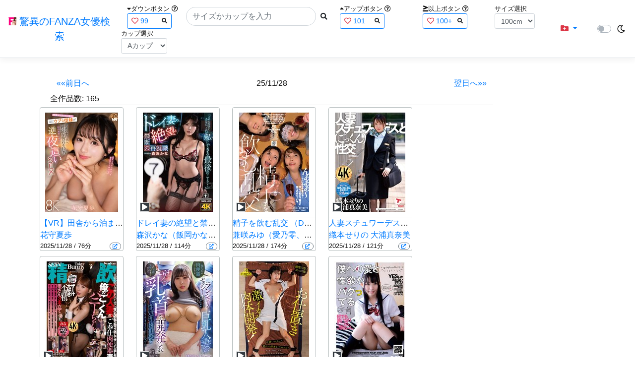

--- FILE ---
content_type: text/css
request_url: https://fanza-actress-bust-search.azurewebsites.net/css/actress.css
body_size: 1377
content:
.ProductList img:hover {
    transform: scale(1.1);
    transition-duration: 0.25s;
}

.ProductList ul {
    margin: 0;
    padding: 0;
}

.ProductList li {
    list-style: none;
    margin-left: -25px;
    margin-right: 50px;
    margin-bottom: 10px;
    float: left;
    border: 1px solid #b6bdbe;
    overflow: hidden;
}

.JacketImage {
    position: relative;
    padding: 10px;
}

.PlayMovie {
    display: flex;
    justify-content: center;
    align-items: center;
    cursor: pointer;
    position: absolute;
    top: 87%;
    left: 4%;
}

.ProductTitle {
    width: 167px;
    white-space: nowrap;
    overflow: hidden;
    text-overflow: ellipsis;
}
/* -------------------------------------------------- */
.iframeMovieL {
    width: 720px;
    height: 480px;
    border: none;
}

.iframeMovieM {
    width: 560px;
    height: 360px;
    border: none;
}

.popup_wrap input {
    display: none;
}

.popup_wrap input:checked ~ .d-none .popup_overlay {
    opacity: 1;
    transform: scale(1);
    transition: opacity 0.5s;
}

.popup_wrap .d-none .title {
    width: 90%;
    max-width: 690px;
}

.popup_overlay {
    display: flex;
    justify-content: center;
    overflow: auto;
    position: fixed;
    top: 0;
    left: 0;
    z-index: 9999;
    width: 100%;
    height: 100%;
    background: rgba(0, 0, 0, 0.7);
    opacity: 0;
    transition: opacity 0.5s, transform 0s 0.5s;
    transform: scale(0);
}

.popup_trigger {
    position: absolute;
    width: 100%;
    height: 100%;
}

.popup_content {
    position: relative;
    align-self: center;
    box-sizing: border-box;
    background: #fff;
    transition: 0.5s;
}

.close_btn {
    font-size: 30px;
    cursor: pointer;
}

.roundCenterImage {
    width: 294px;
    height: 200px;
    pointer-events: none;
}

.roundImage {
    width: 147px;
    height: 200px;
    animation: fadeIn 0.2s ease 0.3s 1 normal;
}

@keyframes fadeIn { /*animation-nameで設定した値を書く*/
    0% {
        opacity: 0
    }
    /*アニメーション開始時は不透明度0%*/
    100% {
        opacity: 1
    }
    /*アニメーション終了時は不透明度100%*/
}
/* -------------------------------------------------- */
.iframeMovieSp {
    position: relative;
    width: 100%;
    padding-top: 64.28%;
}

.iframeMovieSp iframe {
    position: absolute;
    top: 0;
    right: 0;
    width: 100%;
    height: 100%;
}

.popup_wrap input:checked ~ .d-block .overlay {
    opacity: 1;
    transform: scale(1);
    transition: opacity 0.5s;
}

.popup_wrap .d-block .title {
    width: 90%;
}

.overlay {
    position: fixed;
    left: 0;
    top: 0;
    right: 0;
    bottom: 0;
    z-index: 9999;
    background-color: rgba(0, 0, 0, .65);

    opacity: 0;
    transition: opacity 0.5s, transform 0s 0.5s;
    transform: scale(0);
}

.popup_modal {
    position: fixed;
    top: 25%;
    width: 100%;
    background-color: #fff;
}

/* -------------------------------------------------- */
.BustupM {
    padding: 0;
    margin: 0;
    float: left;
    list-style: none;
    width: 160px;
}

.BustupM img {
    height: 135px;
    width: 135px;
}

.BustupM img:hover {
    transform: scale(1.1);
    transition-duration: 0.25s;
}

.BustupM .ActressImage {
    position: relative;
    padding: 10px;
}

.ActressNameM {
    width: 150px;
    white-space: nowrap;
    text-overflow: ellipsis;
    overflow: hidden;
}

